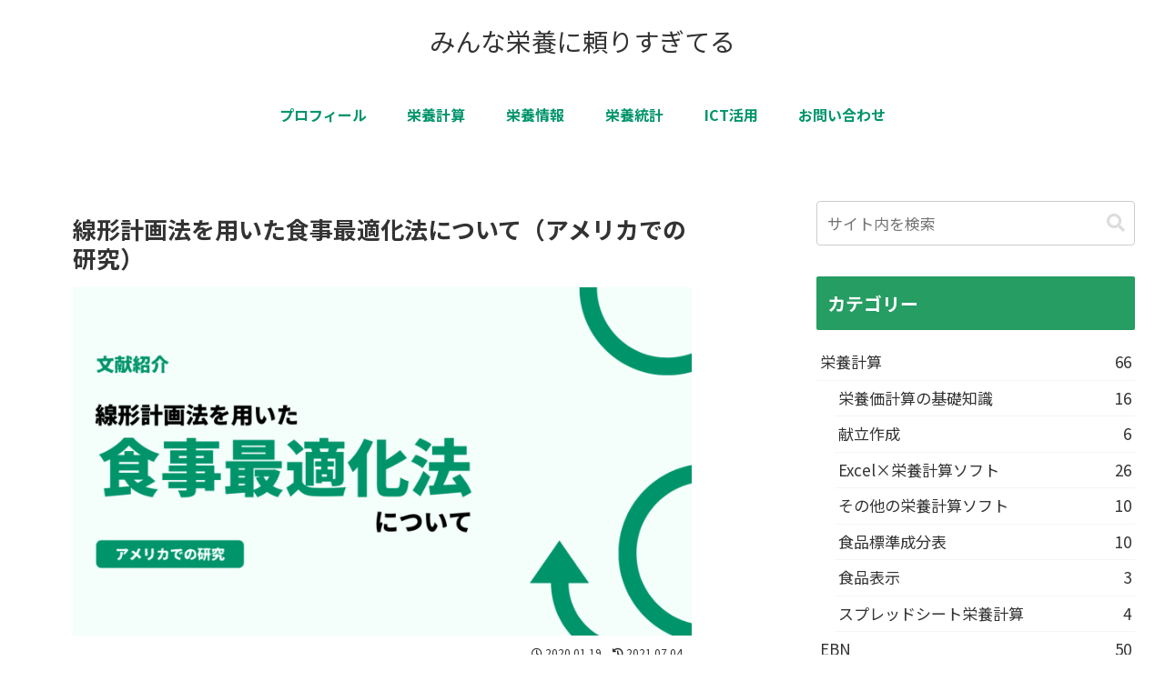

--- FILE ---
content_type: text/css
request_url: https://www.y-shinno.com/wp-content/themes/cocoon-child-master/style.css?ver=6.9&fver=20251220070019
body_size: 880
content:
/*!
Theme Name: Cocoon Child
Description: Cocoon専用の子テーマ
Theme URI: https://wp-cocoon.com/
Author: わいひら
Author URI: https://nelog.jp/
Template:   cocoon-master
Version:    1.1.3
*/

/************************************
** 子テーマ用のスタイルを書く
************************************/
/*必要ならばここにコードを書く*/


html {
  -webkit-text-size-adjust: 100%; 
  -webkit-tap-highlight-color: transparent;
}

	
/************************************
** レスポンシブデザイン用のメディアクエリ
************************************/
/*1240px以下*/
@media screen and (max-width: 1240px){
  /*必要ならばここにコードを書く*/
}

/*1023px以下*/
@media screen and (max-width: 1023px){
  /*必要ならばここにコードを書く*/
}

/*834px以下*/
@media screen and (max-width: 834px){
  /*必要ならばここにコードを書く*/
}

/*480px以下*/
@media screen and (max-width: 480px){
  /*必要ならばここにコードを書く*/
}


/* 互換性維持のためのコード */
html .body .has-ex-d-background-color{
	background-color:var(--light-gray);
}.article .point{
	margin-bottom:0.5em;
	font-size:1.1em;
	font-weight:700;
}.article .point::before {
    font-family: "Font Awesome 5 Free";
    content: '\f00c ';
    font-weight: 900;
	color:#00946b;
}.cap-list{
  counter-reset: my-counter;
  list-style: none;
  padding: 0;
  margin: 0;
}.cap-list li {
  font-size: 16px;
  line-height: 1.5;
  padding-left: 30px;
  position: relative;
}.cap-list li:before {
  content: counter(my-counter);
  counter-increment: my-counter;
  background-color: #ff0000;
  border: 1px solid;
  border-radius: 50%;
  box-sizing: border-box;
  display: flex;
  justify-content: center;
  align-items: center;
  height: 22px;
  width: 22px;
  color: #ffffff;
  font-size: 85%;
  line-height: 1;
  position: absolute;
  top: 0;
  left: 0;
}.secondary-box{
	background-color:whitesmoke;
}.success-box{
	background-color:#ebf8f4;
	color:#333333
}

/* とりあえず書いておく */

